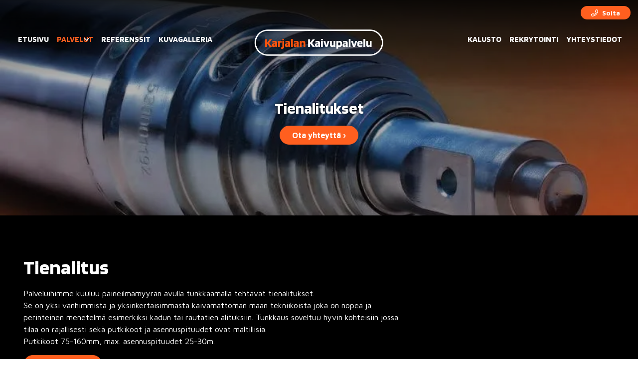

--- FILE ---
content_type: text/html; charset=UTF-8
request_url: https://www.karjalankaivupalvelu.fi/palvelut/tienalitus
body_size: 4073
content:
<!doctype html>
<html lang="fi">
<head>
	<script src="https://app.termly.io/resource-blocker/cc90db47-a38e-4f65-8f45-2c8a057fc3ab"></script>
	<meta charset="utf-8">
	<meta name="viewport" content="width=device-width, initial-scale=1.0, maximum-scale=2.0, minimum-scale=1.0">
	<!-- <meta http-equiv="Content-Type" content="text/html; charset=UTF-8"> -->
	<!-- FAVICON -->
	
	<link crossorigin rel="preconnect" href="https://code.jquery.com">
<link crossorigin rel="preconnect" href="https://www.google.com">
<link crossorigin rel="preconnect" href="https://fonts.gstatic.com/">
	<!-- MASTER: https://tagomo-master.lianacms.com/ -->
<script defer src="https://pro.fontawesome.com/releases/v5.15.4/js/all.js" integrity="sha384-8nTbev/iV1sg3ESYOAkRPRDMDa5s0sknqroAe9z4DiM+WDr1i/VKi5xLWsn87Car" crossorigin="anonymous"></script>

<!-- Live version from master: npm run build -->
<script src="https://code.jquery.com/jquery-3.6.0.min.js" integrity="sha256-/xUj+3OJU5yExlq6GSYGSHk7tPXikynS7ogEvDej/m4=" crossorigin="anonymous"></script>
<script defer src="https://master.tagomocms.fi/media/layout/build/js/main.js?_=1769741237"></script>

	<!-- Master: https://tagomo-master.lianacms.com/ -->

<!-- Switcher styles, updated via ajax on edit mode -->


<link href="https://fonts.googleapis.com/css?family=Maven Pro:400,400italic,700,700italic" class="js-st-ajax-replace-src" data-id="font-3" rel="stylesheet">
<link href="https://fonts.googleapis.com/css?family=Blinker:400,700" data-id="font-1" class="js-st-ajax-replace-src" rel="stylesheet">	
<link href="https://fonts.googleapis.com/css?family=Blinker:400,700" data-id="font-2" class="js-st-ajax-replace-src" rel="stylesheet">
<style class="js-st-ajax-replace-src" data-id="fontcss">
:root {
	--fontbody: "Maven Pro";
	--fontheading: "Blinker";
	--fontheading2: "Blinker";
}
</style>
<style class="js-st-ajax-replace-src" data-id="varicss">
:root {
	--color1: #FF5F1F;
	--color2: #FEE0C3;
	--color3: #383838;
	--color4: #FFFFFF;
	--color5: #000000;
}
</style>

<!-- Live version from master: npm run build -->
<link rel="stylesheet" href="https://master.tagomocms.fi/media/layout/build/css/main.css?_=1769741237">
<link rel="stylesheet" href="https://master.tagomocms.fi/media/layout/build/css/print.css?_=1769741237" media="print">

<!-- Local custom css file -->
<link rel="stylesheet" href="https://www.karjalankaivupalvelu.fi/media/layout/css/custom.css?_=1619078537">
	
	<title>Tienalitus - Karjalan Kaivupalvelu Oy</title>
	<meta name="description" content="Tienalitukset">
	<meta property="og:site_name" content="Karjalan Kaivupalvelu Oy">
	<meta property="og:url" content="https://www.karjalankaivupalvelu.fi/palvelut/tienalitus">
	<meta property="og:title" content="Tienalitus">
	<meta property="og:description" content="Tienalitukset">
	<link rel="canonical" href="https://www.karjalankaivupalvelu.fi/palvelut/tienalitus" />
	<meta name="keywords" content="">
	
	<meta name="twitter:title" content="Tienalitus">
	<meta name="twitter:description" content="Tienalitukset">
	<meta name="twitter:url" content="https://www.karjalankaivupalvelu.fi/palvelut/tienalitus">
	<meta name="twitter:domain" content="https://www.karjalankaivupalvelu.fi">
	<link rel="stylesheet" href="https://www.karjalankaivupalvelu.fi/css/custom.css">
	<meta http-equiv="Content-Type" content="text/html; charset=UTF-8" />
<link rel="canonical" href="https://www.karjalankaivupalvelu.fi/palvelut/tienalitus" />
<link rel="alternate" href="https://www.karjalankaivupalvelu.fi/palvelut/tienalitus" hreflang="fi">
<link rel="alternate" href="https://www.karjalankaivupalvelu.fi/palvelut/tienalitus" hreflang="x-default">
<meta name="twitter:card" content="summary" />
<meta property="og:image" content="https://www.karjalankaivupalvelu.fi/media/tiedostot/kuvituskuvat/cache/some1-598x598.jpg" />
<meta name="twitter:image" content="https://www.karjalankaivupalvelu.fi/media/tiedostot/kuvituskuvat/cache/some1-598x598.jpg" />
	<meta property="og:image" content="https://www.karjalankaivupalvelu.fi/media/tiedostot/kuvituskuvat/cache/istock-636043558-1200x627,q=85.jpg" />
	<!-- Global site tag (gtag.js) - Google Analytics -->
<script async src="https://www.googletagmanager.com/gtag/js?id=UA-215557487-50"></script>
<script>
  window.dataLayer = window.dataLayer || [];
  function gtag(){dataLayer.push(arguments);}
  gtag('js', new Date());

  gtag('config', 'UA-215557487-50');
</script>

</head>
<body
lang="fi" 
class="sivu50 nav-logocenter__gradient showcase1 image-box content3 form3 button3
" 
data-switcher-classes=" nav-logocenter__gradient showcase1 image-box content3 form3 button3
" data-mmenu="992" >
<div id="js-mmenu-page">
<!-- Switcher toolbar. Gets product editor with edit mode enabled via AJAX from "Switcher Ajax"-page. -->

<header class="site-header" id="topbar">
	
	<div style="display:none;">
		<!-- mmenu -->
		
<nav class="mobile-menu" id="js-mobile-menu" role="navigation">


<ul class="ul-level-1"><li class="first level1">
	<a href="https://www.karjalankaivupalvelu.fi/etusivu" target="_top">Etusivu</a>
</li><li class="current level1 hasSubItems">
	<a href="https://www.karjalankaivupalvelu.fi/palvelut" target="_top">Palvelut</a>
<ul class=""><li class="first level2">
	<a href="https://www.karjalankaivupalvelu.fi/palvelut/kaivupalvelut-ja-verkonrakennus" target="_top">Kaivupalvelut ja verkonrakennus</a>
</li><li class="level2">
	<a href="https://www.karjalankaivupalvelu.fi/palvelut/heatwork-lammitysratkaisut" target="_top">Heatwork lämmitysratkaisut</a>
</li><li class="last current level2">
	<a href="https://www.karjalankaivupalvelu.fi/palvelut/tienalitus" target="_top">Tienalitus</a>
</li></ul>


</li><li class="level1">
	<a href="https://www.karjalankaivupalvelu.fi/referenssit" target="_top">Referenssit</a>
</li><li class="level1">
	<a href="https://www.karjalankaivupalvelu.fi/kuvagalleria" target="_top">Kuvagalleria</a>
</li><li class="level1">
	<a href="https://www.karjalankaivupalvelu.fi/kalusto" target="_top">Kalusto</a>
</li><li class="level1">
	<a href="https://www.karjalankaivupalvelu.fi/rekrytointi" target="_top">Rekrytointi</a>
</li><li class="last level1">
	<a href="https://www.karjalankaivupalvelu.fi/yhteystiedot" target="_top">Yhteystiedot</a>
</li></ul>



</nav>

	</div>

	<div class="site-header__top">
		<div class="container">
			<div class="d-flex justify-content-between align-items-center">
				<!-- TOP MENU -->
				<div class="mr-1">
					<nav>
											</nav>
				</div>
				<!-- SITE SEARCH -->
				<div class="ml-1 top-buttons">
					<a href="tel:0503030340"  class="btn btn-switcher-highlight  ">

<i class="far fa-phone"></i><span class="mobile-text">Soita</span></a>				</div>
				
			</div>
		</div>
	</div>

	<div class="container site-header__bottom" id="header">
		<div class="d-flex justify-content-between align-items-center">
			<!-- COMPANY LOGO -->
			<div class="mr-1 site-header__logo">
				<a href="/">
					<img src="https://www.karjalankaivupalvelu.fi/media/images/cache/logo1-600x9999.png" alt="" />				</a>
			</div>
			<!-- DESKTOP MAIN-MENU -->
			<div class="ml-1">
				<nav>
					<button class="btn mobile-menu__bars js-mobile-menu__bars" id="js-mobile-menu__bars">
						<i class="far fa-bars"></i>
					</button>
					<ul class="desktop-main-menu"><li class="first level1"><a href="https://www.karjalankaivupalvelu.fi/etusivu" target="_top">Etusivu</a></li><li class="current level1 hasSubItems"><a href="https://www.karjalankaivupalvelu.fi/palvelut" target="_top">Palvelut</a><i class="far fa-angle-down"></i><ul class="sub-menu"><li class="first level2"><a href="https://www.karjalankaivupalvelu.fi/palvelut/kaivupalvelut-ja-verkonrakennus" target="_top">Kaivupalvelut ja verkonrakennus</a></li><li class="level2"><a href="https://www.karjalankaivupalvelu.fi/palvelut/heatwork-lammitysratkaisut" target="_top">Heatwork lämmitysratkaisut</a></li><li class="last current level2"><a href="https://www.karjalankaivupalvelu.fi/palvelut/tienalitus" target="_top">Tienalitus</a></li></ul></li><li class="level1"><a href="https://www.karjalankaivupalvelu.fi/referenssit" target="_top">Referenssit</a></li><li class="level1"><a href="https://www.karjalankaivupalvelu.fi/kuvagalleria" target="_top">Kuvagalleria</a></li><li class="level1"><a href="https://www.karjalankaivupalvelu.fi/kalusto" target="_top">Kalusto</a></li><li class="level1"><a href="https://www.karjalankaivupalvelu.fi/rekrytointi" target="_top">Rekrytointi</a></li><li class="last level1"><a href="https://www.karjalankaivupalvelu.fi/yhteystiedot" target="_top">Yhteystiedot</a></li></ul>				</nav>
			</div>
			<!--
			<div class="ml-1 nav-center__search-form-holder">
				<form class="search-form" action="https://www.karjalankaivupalvelu.fi/haku">
					<div class="input-group">
						<input class="form-control" type="search" name="q" placeholder="Haku..." aria-label="Haku">
						<button class="btn" type="submit" aria-label="Hyväksy haku">
							<i class="far fa-search"></i>
						</button>
					</div>
				</form>
			</div>
			-->
		</div>
	</div>

</header>
<div id="showcase"><!-- HERO/SHOWCASE -->
<section class="content-section hero-section">
<div class="hero-slider "><div class="hero-slider__item 
height-60 
md-height-40 
sm-height-40 
">

	

	
<img class="hero-slider__bg-image" alt="" data-object-fit="cover" src="https://www.karjalankaivupalvelu.fi/media/tiedostot/kuvituskuvat/cache/img64-1200x9999,e=jpg.webp" />
	<div class="hero-slider__overlay"></div>
	


	
	<div class="container hero-slider__container">
		
			<div class="hero-slider__text-content">
			<div class="hero-slider__text-content_inner">
			
			
				
				<h2>Tienalitukset</h2>
				
			
			
			<p>
			
			
				<a href="https://www.karjalankaivupalvelu.fi/yhteystiedot" class="btn btn-switcher-primary btn-switcher-highlight" >Ota yhteyttä ›</a>
			
			
			
			</p>
			</div>
			</div>
		
	</div>

</div></div>
</section></div>

<main class="site-main">
		
		
		<div id="main-content"><section class="content-section">
<div class="container editor-content">
<div class="row editor-content__row"><div class="col-12 editor-content__col ">
	<div class="editor-content__item align-left">

		

		

		

		
		<div class="editor-content__item-editor editor">
			<h1>Tienalitus</h1>

<p>Palveluihimme kuuluu paineilmamyyr&auml;n avulla tunkkaamalla teht&auml;v&auml;t tienalitukset.<br />
Se on yksi vanhimmista ja yksinkertaisimmasta kaivamattoman maan tekniikoista joka on nopea ja<br />
perinteinen menetelm&auml; esimerkiksi kadun tai rautatien alituksiin. Tunkkaus soveltuu hyvin kohteisiin jossa<br />
tilaa on rajallisesti sek&auml; putkikoot ja asennuspituudet ovat maltillisia.<br />
Putkikoot 75-160mm, max. asennuspituudet 25-30m.</p>
		</div>
		

		
		
		<a class="btn btn-switcher-primary" href="https://www.karjalankaivupalvelu.fi/yhteystiedot" >Ota yhteyttä ›</a>
		
		
	</div>
</div></div>
</div>
</section></div>
		
		
						
	<div id="bottom" class="clearfix"><form action="https://www.karjalankaivupalvelu.fi/etusivu" id="form-250" method="post" class="form"><input type="hidden" name="field24" value="Pika&amp;shy;yhteydenotto" /><section class="fast-form-phone">
<div class="container">
<div class="row">
<div class="form-group form-heading">
	
	<div class="form-control-static"><h2>Pika&shy;yhteydenotto</h2>
	<p>Jätä yhteystietosi, soitamme sinulle ensi tilassa!</p>
	</div>
	
</div><div class="form-group ">
	
	
	
	<label class="d-block" for="field25"></label>
	<input type="text" name="field25" id="field25" value="" maxlength="255" placeholder="Nimi" required="required" class="form-control"/>

	
	
	
</div><div class="form-group ">
	
	
	
	<label class="d-block" for="field26"></label>
	<input type="tel" name="field26" id="field26" value="" maxlength="255" placeholder="Puhelinnumero" required="required" class="form-control"/>

	
	
	
</div><div class="form-group form-submit">
	<button class="btn btn-switcher-primary" type="submit">Lähetä</button>
</div>

</div>
</div>
</section>

</form><script type="text/javascript"><!--
function setForm250() { var h = document.getElementById("form-250"); if (null == h) return; var nut = document.createElement("INPUT"); nut.setAttribute("type", "hidden"); nut.setAttribute("name", "form_section_id"); nut.setAttribute("value", "250"); h.appendChild(nut); }
document.addEventListener("DOMContentLoaded", setForm250);
// -->
</script></div>	</main>

<footer class="site-footer">
	<div class="container">

		<div class="row">
			<div class="col-12 col-lg-3">
				<div class="row">
					<!-- Logo -->
					<div class="col-12">
						<div class="site-footer__logo">
							<img src="https://www.karjalankaivupalvelu.fi/media/images/cache/logow-600x9999.png" alt="" />							
						</div>
					</div>
				</div>
			</div>
			<div class="col-12 col-lg-9">
				<div class="row">
					<!-- Company info -->
					<div class="col-12 col-sm-8">
						<div class="site-footer__company-info">
	
	<p class="font-weight-bold">Karjalan Kaivupalvelu Oy</p>
	

	<p>
		
		Koivuseläntie 8<br>
		
		80400 Ylämylly
	</p>

	<p>
	
		<strong>Antti</strong><br>
		
		
		<a href="tel:0503030340"><i class="far fa-phone"></i> 0503030340</a><br>
		
		
		<a href="mailto:antti@karjalankaivupalvelu.fi"><i class="far fa-envelope"></i> antti@karjalankaivupalvelu.fi</a>
		
	</p>
	<p>
		
	</p>
</div><br>
						
					</div>
					<!-- Footer some links -->
					<div class="col-12 col-sm-4">
						<div class="editor"><p><img alt="" height="75" kv_aslink="0" src="https://www.karjalankaivupalvelu.fi/media/images/cache/luotettava_kumppani-190x75.png" width="190" /></p>

<p><img height="125" kv_aslink="0" src="https://www.karjalankaivupalvelu.fi/media/tiedostot/kuvituskuvat/cache/aaa1-185x125.jpg" width="185" alt="" /></p></div>					</div>
				</div>
			</div>

		</div>
		<div class="row">
			<div class="col-6 col-lg-6 registry">
<ul class="desktop-top-menu"><li class="first last level1"><a href="https://www.karjalankaivupalvelu.fi/tietosuojaseloste" target="_top">Tietosuojaseloste</a></li></ul></div>
			<div class="col-6 col-lg-6 copyright"><p>&copy; Karjalan Kaivupalvelu Oy</p></div>
		
		</div>
	</div>
</footer>

<div id="mobile-buttons">
	<a href="tel:0503030340"  class="btn btn-switcher-highlight  ">

<i class="far fa-phone"></i><span class="mobile-text">Soita</span></a></div>
<!-- MOBILE MENU PAGE WRAP END -->
</div>

</body>
</html>

--- FILE ---
content_type: text/css;charset=UTF-8
request_url: https://www.karjalankaivupalvelu.fi/css/custom.css
body_size: 2430
content:
body {color:#fff;}

/*OTSIKKOT & LINKIT*/
h1, h2, h3, h4, h5, h6 {
    font-weight: bold;
}
h1, h2 {
    color: var(--color4);
}
h3, h4 {
    color: var(--color4);
}
h5, h6 {
	font-family: var(--fontheading2);
	color: var(--color1) !important;
}
h1 { font-size:2.5rem;}
h2 { font-size:2rem;}
h3 { font-size:1.8rem;}
h4 { font-size:1.5rem;}
h5 { font-size:1.2rem;}
h6 { font-size:1rem;}

.content1 .contentlist h2, .content2 .contentlist h2, .content3 .contentlist h2, .content4 .contentlist h2 {
    font-size: 2.5rem !important;
}

.contentlist__item-content, .contentlist__item-content h1, .contentlist__item-content h2 {
    color: var(--color5);
}
.contentlist__item-content h3, .contentlist__item-content h4, .contentlist__item-content h5 {
	color: var(--color1);

}
.content3 .contentlist h2 {
    font-size: 2rem;
}

a {
    color: var(--color1);
    text-decoration: none !important;
}

.sivu31 #main-menu a {
    color: var(--color1);
    text-decoration: none !important;
	font-weight:normal;
}
.sivu31 a:hover {
    color: var(--color4);
}
.site-header__logo img {
    top: -3px !important;
}
.form-group.formField-heading.ltxt h2 {
    font-size: 1.3rem;
}


/*MENU*/
.desktop-main-menu a {
    font-family: var(--fontheading);
    text-transform: uppercase;
	font-size: 1.2rem;
	font-weight: bold;
}
.desktop-main-menu li.current > a, .desktop-main-menu a:hover {
    
    color: var(--color1) !important;
}
.desktop-main-menu .sub-menu a:hover {
    color: var(--color3);
    text-decoration: none !important;
}

/*.sticky .desktop-main-menu a {
	color: var(--color1) !important;
}
.sticky .desktop-main-menu li.current > a, .desktop-main-menu a:hover {
    color: var(--color3) !important;
}
*/
.sub-menu li a:hover {
    color: var(--color3) !important;
}
.sub-menu li.current a {
    color: var(--color5) !important;
}



/*HEADER*/
.hero-slider__overlay {
    background-color: rgba(0, 0, 0, 0.3);
}
.sivu1 .hero-slider__overlay {
    background-color: rgba(0, 0, 0, 0.2);
}
body:not(.sivu1) .hero-slider__text-content {
    padding: 12rem 2rem 5rem 2rem;
}
.hero-slider__text-content_inner h3 {
    color: var(--color4);
}
.showcase1 .hero-slider h2, .showcase1 .hero-slider h1, .showcase2 .hero-slider h2, .showcase2 .hero-slider h1, 
.showcase1 .hero-slider h3, .showcase1 .hero-slider h4, .showcase2 .hero-slider h3, .showcase2 .hero-slider h4,
.hero-slider__text-content_inner h2, .hero-slider__text-content_inner h3 {
	text-shadow: 0 0 5px rgb(0 0 0 / 80%);
}
.site-header__top .btn {
    background: var(--color1) !important;
    padding: 0.2rem 1.3rem !important;
    color: var(--color4) !important;
    border: 0 !important;
    font-size: 0.875rem !important;
    margin-left: 0.3rem;
}
.site-header__top .btn:hover {
	background: var(--color4) !important;
	color: var(--color1) !important;
}
.hero-slider__text-content p {
    text-shadow: 0 0 3px #000;
    font-size: 1.2rem;
}
.hero-slider__text-content p a {
	text-shadow:none;
}
.sticky .site-header__logo img {
    max-height: 60px;
    max-width: 260px;
	position: relative;
}
.nav-logocenter__gradient .site-header__logo {
    position: absolute;
    max-width: 260px;
    left: 50%;
    -webkit-transform: translateX(-50%);
    transform: translateX(-50%);
}
.site-header__logo img {
    max-height: 100px;
}
.sivu1 #showcase h2 {
    font-size: 4rem !important;
}
.site-header__bottom {
    padding-top: 1rem;
    padding-bottom: 1rem;
}
.btn-switcher-highlight {
    background-color: var(--color1);
    color: var(--color4);
    text-decoration: none !important;
}
.btn-switcher-highlight:hover, .btn-switcher-highlight:focus {
    background-color: var(--color4);
    color: var(--color5) !important;
}



/*BOXIT*/
.boxlist-item {
    text-align: center;
}
.box2 .boxlist-item__text-holder {
    padding: 3rem 1.5rem;
}

/*MAIN CONTENT*/
.contentlist .contentlist__item-content {
    box-shadow: 0 0 10px rgb(0 0 0 / 10%);
}
.content3 {
    margin-bottom: 0;
}
.image-box .boxlist-item {
    border: 5px solid #ff5f1f;
}

.content3 {
    margin-bottom: 0 !important;
}

/*BUTTONS*/

a.btn, .button3 .btn-switcher-primary {
    font-weight: bold !important;
}
.button1 .btn-switcher-primary, .button1 .btn-switcher-primary, 
.button3 .btn-switcher-primary, .button3 .btn-switcher-primary {
	color: var(--color4);
    border-color: var(--color1);
    background-color: var(--color1);
}
.button1 .btn-switcher-primary:hover, .button1 .btn-switcher-primary:focus, 
.button3 .btn-switcher-primary:hover, .button3 .btn-switcher-primary:focus {
    color: var(--color1) !important;
    border-color: var(--color4);
    background-color: var(--color4);
}
.button1 #section-primary .btn-switcher-primary:hover, 
.button1 #section-primary .btn-switcher-primary:focus, 
.button1 #content-top .btn-switcher-primary:hover, 
.button1 #content-top .btn-switcher-primary:focus, 
.button3 #section-primary .btn-switcher-primary:hover, 
.button3 #section-primary .btn-switcher-primary:focus, 
.button3 #content-top .btn-switcher-primary:hover, 
.button3 #content-top .btn-switcher-primary:focus {
    color: var(--color2);
    border-color: var(--color2);
    background-color: var(--color1);
}
.basic-form button.btn.btn-switcher-primary:hover {
    color: var(--color4);
    border-color: var(--color4) !important;
    background-color: var(--color5) !important;
}



#bottom {
	color:var(--color4);
	background: #1c1c1c;
	display:none;
}
.fast-form-phone .row h2, .fast-form-email .row h2 {
    color: var(--color1);
}
#bottom button.btn.btn-switcher-primary {
    background: var(--color1);
	color:var(--color4);
}
button.btn.btn-switcher-primary:hover {
    color: var(--color1) !important;
    border-color: var(--color4) !important;
    background-color: var(--color4) !important;
}
.copyright {
    text-align: right;
    font-size: 0.85rem;
}


/*OTHER*/


.site-footer__some-links {
    text-align: center;
}
.site-footer__company-info {
    margin-bottom: 0 !important;
}




/*FOOTER*/
.site-footer {
    background-color: var(--color1);
    padding: 4rem 0 0 0;
	text-align:center;
}
.registry {
	text-align:left !important;
}
.site-footer__logo img {
    max-width: 265px;
}
.site-footer__logo {
    margin-bottom: 1rem;
}


/*MOBIILI*/


.site-header__bottom {
    background: var(--color5);
}
.mobile-menu__bars {
    color: var(--color4) !important;
}

.mm-spn.mm-spn--light {
    color: var(--color4);
    background: var(--color1);
}
.mobile-menu a {
    color: var(--color4);
    font-weight: bold;
    text-transform: inherit;
    font-family: var(--fontheading) !important;
    font-size: 1.3rem;
}

#main-before, #main-content, #section-back, #main-after, #section-quaternary {
    background: var(--color5) !important;
}
.editor a:hover, .editor a:focus {
    text-decoration: underline !important;
	color:inherit;
}

.logot img {
    margin: 5px !important;
    width: 25%;
}
.site-footer__company-info .svg-inline--fa {
    margin-right: 0;
}
.sivu52 #main-after .content-section  {
    padding: 0rem 1rem 5rem 1rem;
}
.sivu52 #main-content .editor-content__col {
	margin-bottom:0;
	padding:0;
}
.nav-logocenter__gradient .site-header .sticky {
    background: var(--color5) !important;
    box-shadow: 0px 0px 20px rgb(0 0 0 / 25%);
}


/*RESPO*/
@media (max-width: 1400px) {
.desktop-main-menu a {
		font-size: 1rem;
		padding: 0.5rem !important;
	}
}
@media (max-width: 1200px) {
	.hero-slider__item.md-height-60 {
		height: 80vh !important;
	}
}
@media (min-width: 990px) and (max-width: 1080px) {
	.desktop-main-menu a {
		font-size: 0.9rem;
	}
}
@media (min-width: 992px) {
	.nav-logocenter .site-header__bottom {
		width: 100% !important;
		box-shadow: 0 5px 8px rgb(0 0 0 / 30%);
	}

	.nav-logocenter__gradient .site-header .sticky {
		background: var(--color5) !important;
		box-shadow: 0px 0px 20px rgb(0 0 0 / 25%);
	}
}



@media (max-width: 991.98px) {
	.basic-form {
		padding: 2rem 0;
	}
	.content3 .contentlist .contentlist__item-img-holder, .content4 .contentlist .contentlist__item-img-holder {
    	padding-bottom: 100%;
	}
	.site-header__bottom {
		padding-top: 0.5rem !important;
		padding-bottom: 0.5rem !important;
	}
	.sivu1 #showcase h2 {
		font-size: 2.75rem !important;
	}
	#mobile-buttons {
    	right: 10px !important;
	}
	.site-footer {
		text-align:left;
	}
	.hero-slider__item.sm-height-40 {
		height: 50vh !important;
	}
	.hero-slider__item .hero-slider__text-content {
    	padding: 8rem 2rem 2rem 2rem !important;
	}
	.sivu32 .hero-slider__item .hero-slider__text-content {
    	padding: 8rem 2rem 5rem 2rem !important;
	}
}



@media (min-width: 767.98px) and (max-width: 991.98px) {
	#mobile-buttons {
		top: 10px !important;
	}
	.site-header__bottom {
		box-shadow: 0 5px 5px rgb(0 0 0 / 10%);
	}
	
}


@media (min-width: 768px) {
	.nav-gradient .site-header .sticky {
		background: var(--color5) !important;
		box-shadow: 0px 0px 20px rgb(0 0 0 / 30%);
		padding: 0.75rem;
	}
	.content3 {
		margin-bottom: 0 !important;
	}
}



@media (max-width: 767.98px) {	
	body:not(.sivu1) .hero-slider__text-content {
		padding: 9rem 1rem 3rem 1rem;
	}
	.hero-slider__item .hero-slider__text-content {
		padding: 8rem 1rem 3rem 1rem;
	}
	.site-header__bottom {
		box-shadow: 0 -5px 5px rgb(0 0 0 / 10%);
	}
	
	.contentlist .contentlist__item-content {
		box-shadow: none;
	}
	.gallery-elem {
		width: 32%;
	}
	.content1 .contentlist .contentlist__item-content, .content2 .contentlist .contentlist__item-content, .content3 .contentlist .contentlist__item-content, .content4 .contentlist .contentlist__item-content, .content5 .contentlist .contentlist__item-content {
		padding: 2.5rem 0rem !important;
	}
	.content-section {
		padding: 2rem 1rem;
	}
	#mobile-buttons {
    	top: 0px;
    	right: 10px !important;
	}
	#mobile-buttons a {
		border-radius: 50px;
		color: var(--color4);
		margin-top: 15px;
		background: var(--color1);
	}
	#mobile-buttons a:hover {
		background: var(--color4);
	}
	.site-footer {
		padding: 3rem 0 2rem 0;
	}
	h1 { font-size:1.5rem;}
	h2 { font-size:1.5rem;}
	h3 { font-size:1.2rem;}
	h4 { font-size:1.2rem;}
	h5 { font-size:1.2rem;}
	h6 { font-size:1rem;}
	.sivu1 #showcase h2 {
		font-size: 2rem !important;
	}
	.contentlist__item-content, .contentlist__item-content h1, .contentlist__item-content h2 {
    	color: var(--color4);
	}
	.content3 .contentlist .contentlist__item-content {
		background: #000;
	}
	
	.button1 .btn-switcher-primary:hover, .button1 .btn-switcher-primary:focus, .button3 .btn-switcher-primary:hover, .button3 .btn-switcher-primary:focus {
		color: var(--color5) !important;
		border-color: var(--color4);
		background-color: var(--color4);
	}
	.site-header {
		position: fixed;
		top: 0 !important;
		bottom: auto !important;
	}
	
	.site-header #header.sticky {
		top: 0 !important;
		bottom: auto !important;
	}
	.sticky .site-header__logo img {
		max-width: 200px;
	}
	.hero-slider__bg-image {
		-o-object-position: center left;
		object-position: left center !important;
	}
	.logot img {margin:5px !important; width:30%;}
	.sivu50 .hero-slider__bg-image {
		-o-object-position: center right;
		object-position: right center !important;
	}
	.sivu32 .hero-slider__item .hero-slider__text-content {
    	padding: 9rem 2rem 2rem 2rem !important;
	}
}




@media (max-width: 575.98px) {
	.site-header__logo img {
		max-height: 50px;
		margin-top: 1px;
		max-width: 175px !important;
		top: 5px !important;
		position: relative;
		left: 5px;
	}
	#mobile-buttons {
		left: 30%;
		right: 0px;
	}
	#mobile-buttons a {
		border-radius: 50px;
		padding: 5px 20px;
		background: var(--color1);
		color: var(--color4);
	}
	.hero-slider__item .hero-slider__text-content {
		padding: 8rem 1rem 3rem 1rem;
	}
	.hero-slider__text-content_inner .btn {
		margin-bottom: 5px;
	}
	.site-footer__logo img {
		max-width: 225px;
	}
	.nav-logocenter__gradient .site-header__logo {
		max-width: 200px;
		left: 40%;
		top: 10px;
	}
	.content1 .contentlist h2, .content2 .contentlist h2, .content3 .contentlist h2, .content4 .contentlist h2 {
		font-size: 1.5rem !important;
	}
	.site-footer {
		text-align:center;
	}
	.logot img {margin:5px !important; width:45%;}
	.sivu32 .hero-slider__item .hero-slider__text-content {
    	padding: 8rem 2rem 2rem 2rem !important;
	}
}



@media (max-width: 369.98px) {
	.site-header__logo img {
		max-width: 150px;
	}
	.sticky .site-header__logo img {
		max-height: 60px;
		max-width: 170px !important;
	}
	#mobile-buttons a {
		padding: 5px;
	}
	.logot img {margin:5px !important; width:100%;}
}